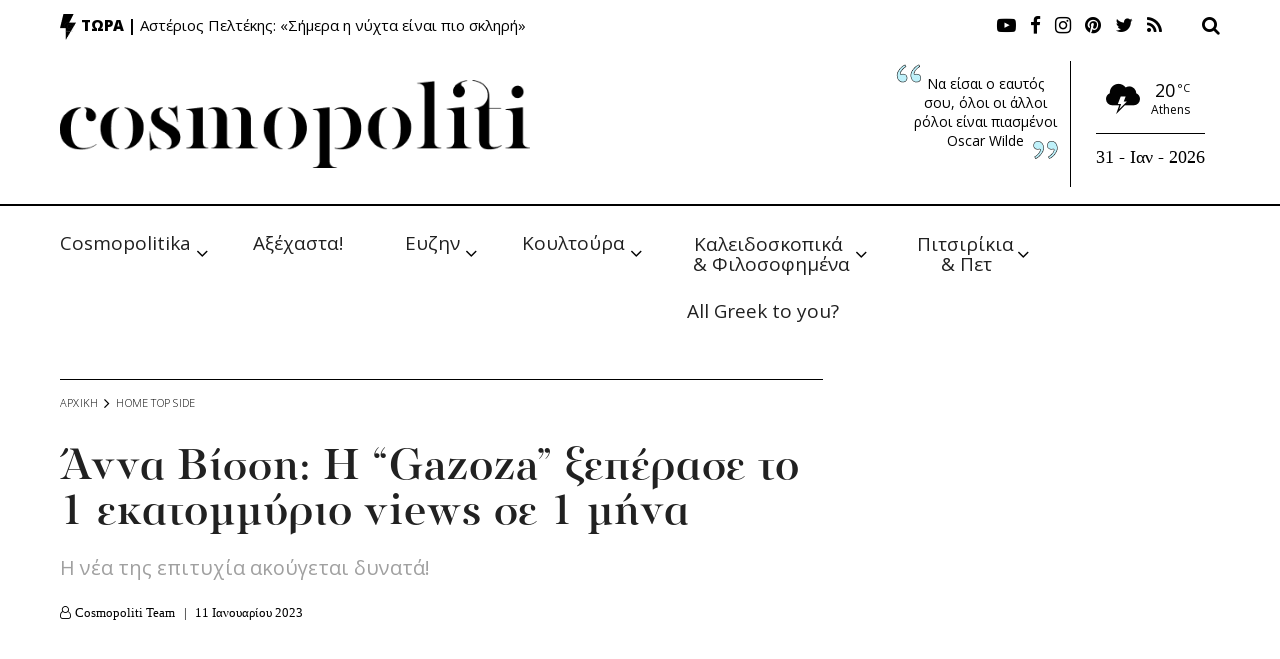

--- FILE ---
content_type: text/html; charset=utf-8
request_url: https://www.google.com/recaptcha/api2/aframe
body_size: 266
content:
<!DOCTYPE HTML><html><head><meta http-equiv="content-type" content="text/html; charset=UTF-8"></head><body><script nonce="8GEOto8EkGXm6tqyHdvSrA">/** Anti-fraud and anti-abuse applications only. See google.com/recaptcha */ try{var clients={'sodar':'https://pagead2.googlesyndication.com/pagead/sodar?'};window.addEventListener("message",function(a){try{if(a.source===window.parent){var b=JSON.parse(a.data);var c=clients[b['id']];if(c){var d=document.createElement('img');d.src=c+b['params']+'&rc='+(localStorage.getItem("rc::a")?sessionStorage.getItem("rc::b"):"");window.document.body.appendChild(d);sessionStorage.setItem("rc::e",parseInt(sessionStorage.getItem("rc::e")||0)+1);localStorage.setItem("rc::h",'1769851831053');}}}catch(b){}});window.parent.postMessage("_grecaptcha_ready", "*");}catch(b){}</script></body></html>

--- FILE ---
content_type: text/css
request_url: https://cosmopoliti.com/wp-content/uploads/elementor/css/post-294807.css?ver=1721828253
body_size: 180
content:
.elementor-294807 .elementor-element.elementor-element-377be42a > .elementor-background-overlay{background-color:#000000;opacity:1;}.elementor-294807 .elementor-element.elementor-element-792382d8{text-align:center;}.elementor-294807 .elementor-element.elementor-element-792382d8 .elementor-heading-title{color:#FFFFFF;font-family:"Fira Sans Extra Condensed", Sans-serif;font-size:32px;font-style:italic;}.elementor-294807 .elementor-element.elementor-element-792382d8 > .elementor-widget-container{margin:0px 0px 0px 0px;padding:0px 0px 0px 0px;}.elementor-294807 .elementor-element.elementor-element-2f946a4c > .elementor-widget-container{margin:0px 0px 0px 0px;padding:0px 0px 0px 0px;}@media(min-width:768px){.elementor-294807 .elementor-element.elementor-element-4e93d907{width:66%;}.elementor-294807 .elementor-element.elementor-element-3643ac8{width:34%;}}